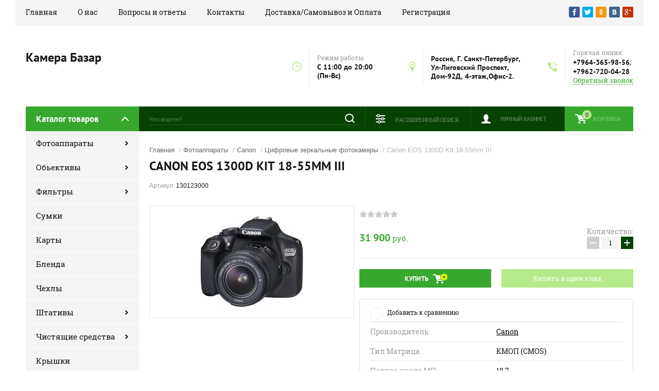

--- FILE ---
content_type: text/html; charset=utf-8
request_url: https://camerabazar.ru/glavnaya/product/canon-eos-1300d-kit-18-55mm-iii
body_size: 16413
content:

	<!doctype html><html lang="ru"><head><meta charset="utf-8"><meta name="robots" content="all"/><title>Canon EOS 1300D Kit 18-55mm III</title><meta name="description" content="Canon EOS 1300D Kit 18-55mm III"><meta name="keywords" content="Canon EOS 1300D Kit 18-55mm III"><meta name="SKYPE_TOOLBAR" content="SKYPE_TOOLBAR_PARSER_COMPATIBLE"><meta name="viewport" content="width=device-width, initial-scale=1.0, maximum-scale=1.0, user-scalable=no"><meta name="format-detection" content="telephone=no"><meta http-equiv="x-rim-auto-match" content="none"><link rel="stylesheet" href="/g/css/styles_articles_tpl.css"><script src="/g/libs/jquery/1.10.2/jquery.min.js"></script><meta name="yandex-verification" content="1b40981824c22e67" />
<meta name="yandex-verification" content="b87c79a274d59fc7" />
<meta name="yandex-verification" content="b87c79a274d59fc7" />
<meta name="google-site-verification" content="ZdXLqWqvrRaOorsE4LrG42OJyjxc1eDOZi-NB9pVat4" />

            <!-- 46b9544ffa2e5e73c3c971fe2ede35a5 -->
            <script src='/shared/s3/js/lang/ru.js'></script>
            <script src='/shared/s3/js/common.min.js'></script>
        <link rel='stylesheet' type='text/css' href='/shared/s3/css/calendar.css' /><link rel='stylesheet' type='text/css' href='/shared/highslide-4.1.13/highslide.min.css'/>
<script type='text/javascript' src='/shared/highslide-4.1.13/highslide-full.packed.js'></script>
<script type='text/javascript'>
hs.graphicsDir = '/shared/highslide-4.1.13/graphics/';
hs.outlineType = null;
hs.showCredits = false;
hs.lang={cssDirection:'ltr',loadingText:'Загрузка...',loadingTitle:'Кликните чтобы отменить',focusTitle:'Нажмите чтобы перенести вперёд',fullExpandTitle:'Увеличить',fullExpandText:'Полноэкранный',previousText:'Предыдущий',previousTitle:'Назад (стрелка влево)',nextText:'Далее',nextTitle:'Далее (стрелка вправо)',moveTitle:'Передвинуть',moveText:'Передвинуть',closeText:'Закрыть',closeTitle:'Закрыть (Esc)',resizeTitle:'Восстановить размер',playText:'Слайд-шоу',playTitle:'Слайд-шоу (пробел)',pauseText:'Пауза',pauseTitle:'Приостановить слайд-шоу (пробел)',number:'Изображение %1/%2',restoreTitle:'Нажмите чтобы посмотреть картинку, используйте мышь для перетаскивания. Используйте клавиши вперёд и назад'};</script>

<!--s3_require-->
<link rel="stylesheet" href="/g/basestyle/1.0.1/user/user.css" type="text/css"/>
<link rel="stylesheet" href="/g/basestyle/1.0.1/user/user.red.css" type="text/css"/>
<script type="text/javascript" src="/g/basestyle/1.0.1/user/user.js" async></script>
<!--/s3_require-->
			
		
		
		
			<link rel="stylesheet" type="text/css" href="/g/shop2v2/default/css/theme.less.css">		
			<script type="text/javascript" src="/g/printme.js"></script>
		<script type="text/javascript" src="/g/shop2v2/default/js/tpl.js"></script>
		<script type="text/javascript" src="/g/shop2v2/default/js/baron.min.js"></script>
		
			<script type="text/javascript" src="/g/shop2v2/default/js/shop2.2.js"></script>
		
	<script type="text/javascript">shop2.init({"productRefs": {"873699304":{"tip_matrica":{"7acbd3172fdaaf7a38c28b25fca1caee":["1253496304"]},"polnoe_cislo_mp":{"bf84de8a875eed02d24aecc120d23ee7":["1253496304"]}}},"apiHash": {"getPromoProducts":"fd64e45ef967ba694dee4ff4437bcfff","getSearchMatches":"a1866c89e7116f35fd4597b75f6b19be","getFolderCustomFields":"576d4078f9390a55dd3cafe9d6551746","getProductListItem":"a68dd8f0ad8c32932db9221107293fb2","cartAddItem":"ac2b072c480e7ebbb7ac025fe150b18d","cartRemoveItem":"c54a4011ccf3e54b2187f3add838083b","cartUpdate":"a00a24599f8da9424d20d1d11b94aeae","cartRemoveCoupon":"fed98f00e52f170e4ea2ca3985d1819f","cartAddCoupon":"b838b0fbeb1c5fde614fc824a27dde3f","deliveryCalc":"556789386395d4e27a6e1fc1a806254e","printOrder":"feb7f3cff6ab779ebf09be27e99e904f","cancelOrder":"a7545de4df30f32a8fb8014733592da5","cancelOrderNotify":"82f0bd396baef09117a141434b887a6b","repeatOrder":"dd4d3954e860648fc0ef976ea50de1b6","paymentMethods":"d4ff4aec4bcf03656ad38c5de94cf74e","compare":"146386e24e3b737a369a56102df2e834"},"hash": null,"verId": 2087478,"mode": "product","step": "","uri": "/glavnaya","IMAGES_DIR": "/d/","my": {"show_sections":true},"shop2_cart_order_payments": 1,"cf_margin_price_enabled": 0,"maps_yandex_key":"","maps_google_key":""});</script>			<link rel="stylesheet" href="/g/shop2v2/default/css/yandexpay/buy-one-click-yapay.scss.css">
		
											<script>
			const initYaPay = function() {
				shop2YaPay.init({
					merchantId: "12",
					pluginUrl: "//pay.yandex.ru/sdk/v1/pay.js",
					buttonSelector: ".ya-pay-button-default",
					widgetSelector: ".ya-pay-widget",
					totalAmount: "31900",
					apiUrl: "/-/x-api/v1/public/?method=order/payYandexPay&param[order_id]=0",
					buttonTheme: "Black", // тема кнопки: Black, White, WhiteOutlined
					widgetTheme: "Ultimate", // вариант виджета: Ultimate, Simple, BnplPreview, Info
					widgetVariant: "Light", // тема виджета: Light, Dark
					borderRadius: 8, // закругление
					padding: "Default", // padding: Default, None
					hideWidgetHeader: false, // спрятать шапку
					widgetSize: "Medium", // размер виджета: Small, Medium
					availablePaymentMethods: ["CARD", "SPLIT"], // варианты оплаты
					withOutline: false, // обводка
					widgetBackgroundType: "Default", // фон виджета: Default, Saturated, Transparent
				});
			}
			
			const scriptUrl = "/g/shop2v2/default/js/shop2-ya-pay.js?v=" + new Date().getTime();

		    const script = document.createElement('script');
		    script.src = scriptUrl;
		    script.onload = initYaPay;
		    script.async = true;
		    document.head.appendChild(script);
		</script>
			
<link rel="stylesheet" href="/t/v2618/images/theme12/theme.scss.css"><!--[if lt IE 10]><script src="/g/libs/ie9-svg-gradient/0.0.1/ie9-svg-gradient.min.js"></script><script src="/g/libs/jquery-placeholder/2.0.7/jquery.placeholder.min.js"></script><script src="/g/libs/jquery-textshadow/0.0.1/jquery.textshadow.min.js"></script><script src="/g/s3/misc/ie/0.0.1/ie.js"></script><![endif]--><!--[if lt IE 9]><script src="/g/libs/html5shiv/html5.js"></script><![endif]--><link rel="stylesheet" href="/t/v2618/images/css/site.addons.scss.css"></head><body><div class="site-background" style="background: url() center center no-repeat; background-size: cover;"></div><div class="overlay"></div><div class="site-wrapper"><header role="banner" class="site-header"><div class="header-top-panel"><div class="header-top-panel-inner"><div class="menu-ico"></div><nav class="menu-top-wrap"><div class="menu-close">Навигация</div><ul class="menu-top"><li class="opened active"><a href="/" >Главная</a></li><li><a href="/o-nas" >О нас</a></li><li><a href="/voprosy-i-otvety" >Вопросы и ответы</a></li><li><a href="/kontakty" >Контакты</a></li><li><a href="/dostavka" >Доставка/Самовывоз и Оплата</a></li><li><a href="/registraciya" >Регистрация</a></li></ul></nav><div class="soc-ico-wrap"><a href="http://facebook.com/" target="blank"><img src="/d/soc_ico.png" alt="Facebook" /></a><a href="https://twitter.com/" target="blank"><img src="/d/soc_ico-02.png" alt="Twitter" /></a><a href="http://www.odnoklassniki.ru/" target="blank"><img src="/d/soc_ico-03.png" alt="Odnoklassniki" /></a><a href="http://vkontakte.ru/" target="blank"><img src="/d/soc_ico-04.png" alt="Vkontakte" /></a><a href="https://plus.google.com/" target="blank"><img src="/d/soc_ico-05.png" alt="Google+" /></a></div></div></div><div class="header-bottom-block"><div class="site-name-wrap"><div class="name-besc-wrapp"><a class="comapany-name" href="http://camerabazar.ru"  title="На главную страницу">Камера Базар</a><div class="site-descriptor site-name-desc"></div></div></div><div class="contacts-top-wrapper"><div class="work-top"><div class="work-title">Режим работы:</div><div class="work-body work">C 11:00 до 20:00   (Пн-Вс)</div></div><div class="addres-top"><div class="addres-title"></div><div class="addres-body">Россия, Г. Санкт-Петербург, Ул-Лиговский Проспект, Дом-92Д, 4-этаж,Офис-2.</div></div><div class="site-phones"><div class="phones-title">Горячая линия:</div><div class="phone-block"><div class="number"><a href="tel:+7964-365-98-56">+7964-365-98-56</a>;  </div><div class="number"><a href="tel:+7962-720-04-28">+7962-720-04-28</a>  </div></div><a href="/obratnyy-zvonok" class="link-top">Обратный звонок</a></div></div></div><div class="header-bottom-panel"><div class="folders-title">Каталог товаров</div><div class="search-wrapper"><div class="search-close">Поиск</div><form class="search-form" action="/search" method="get"><input type="text" class="search-text" name="search" onblur="this.value=this.value==''?'Что ищете?':this.value" onfocus="this.value=this.value=='Что ищете?'?'':this.value;" value="Что ищете?" /><input class="search-button" type="submit" value="" /><re-captcha data-captcha="recaptcha"
     data-name="captcha"
     data-sitekey="6LcYvrMcAAAAAKyGWWuW4bP1De41Cn7t3mIjHyNN"
     data-lang="ru"
     data-rsize="invisible"
     data-type="image"
     data-theme="light"></re-captcha></form></div><a href="/glavnaya/cart" class="cart-top-wrap"><div id="shop2-cart-preview">
	Корзина
	<div class="cart-total">0</div>	
</div><!-- Cart Preview --></a><div class="shop2-block login-form">
	<div class="block-title">
		<strong>Личный кабинет</strong>
		<span>&nbsp;</span>
	</div>
	<div class="block-body">
		<div class="close-login">Личный кабинет</div>
					<form method="post" action="/registraciya">
				<input type="hidden" name="mode" value="login" />
				<div class="row">
					<label class="field text">
						<input type="text" name="login" id="login" tabindex="1" value="" />
						<span class="login-title" for="login">Логин:</span>
					</label>
				</div>
				<div class="row">
					<button type="submit" class="signin-btn" tabindex="3">Войти</button>
					<label class="field password">
						<input type="password" name="password" id="password" tabindex="2" value="" />
						<span class="password-title" for="password">Пароль:</span>
					</label>
				</div>
			<re-captcha data-captcha="recaptcha"
     data-name="captcha"
     data-sitekey="6LcYvrMcAAAAAKyGWWuW4bP1De41Cn7t3mIjHyNN"
     data-lang="ru"
     data-rsize="invisible"
     data-type="image"
     data-theme="light"></re-captcha></form>
			<div class="clear-container"></div>
			<p>
				<a href="/registraciya/register" class="register">Регистрация</a>
				<a href="/registraciya/forgot_password">Забыли пароль?</a>
			</p>
			</div>
</div>	
	
<div class="shop2-block search-form">
	<div class="block-title">
		<strong>Расширенный поиск</strong>
		<span>&nbsp;</span>
	</div>
	<div class="block-body">
		<form action="/glavnaya/search" enctype="multipart/form-data">
			<input type="hidden" name="sort_by" value=""/>
			
							<div class="row range_slider_wrapper">
					<div class="input_range_slider"></div>
					<label><span>от</span>&nbsp;<input name="s[price][min]" type="text" size="5" class="small low" value="0" /></label>
					&nbsp;
					<label><span>до</span>&nbsp;<input name="s[price][max]" type="text" size="5" class="small hight" value="250000" /></label>
				</div>
			
							<div class="row">
					<label class="row-title" for="shop2-name">Название:</label>
					<input type="text" name="s[name]" size="20" id="shop2-name" value="" />
				</div>
			
							<div class="row">
					<label class="row-title" for="shop2-article">Артикул:</label>
					<input type="text" name="s[article]" id="shop2-article" value="" />
				</div>
			
							<div class="row">
					<label class="row-title" for="shop2-text">Текст:</label>
					<input type="text" name="search_text" size="20" id="shop2-text"  value="" />
				</div>
			
			
							<div class="row">
					<div class="row-title">Выберите категорию:</div>
					<select name="s[folder_id]" id="s[folder_id]">
						<option value="">Все</option>
																																		<option value="131612061" >
									 Фотоаппараты
								</option>
																												<option value="131614261" >
									&raquo; Canon
								</option>
																												<option value="63418251" >
									&raquo;&raquo; Цифровые зеркальные фотокамеры
								</option>
																												<option value="67090051" >
									&raquo;&raquo; Беззеркальный
								</option>
																												<option value="47535051" >
									&raquo; Nikon
								</option>
																												<option value="131612261" >
									 Обьективы
								</option>
																												<option value="146899061" >
									&raquo; Canon
								</option>
																												<option value="146899461" >
									&raquo; Sony
								</option>
																												<option value="146899861" >
									&raquo; Sigma
								</option>
																												<option value="47563051" >
									&raquo; Nikon
								</option>
																												<option value="131612461" >
									 Фильтры
								</option>
																												<option value="131614861" >
									&raquo; Canon
								</option>
																												<option value="131615261" >
									&raquo; Marumi
								</option>
																												<option value="131612661" >
									 Сумки
								</option>
																												<option value="131612861" >
									 Карты
								</option>
																												<option value="131613061" >
									 Бленда
								</option>
																												<option value="131613261" >
									 Чехлы
								</option>
																												<option value="131613461" >
									 Штативы
								</option>
																												<option value="131615461" >
									&raquo; Benro
								</option>
																												<option value="131615661" >
									&raquo; Velbon
								</option>
																												<option value="131613661" >
									 Чистящие средства
								</option>
																												<option value="131615861" >
									&raquo; Карандаш
								</option>
																												<option value="131616061" >
									&raquo; Груши для чистки
								</option>
																												<option value="131616261" >
									&raquo; Жидкости для чистки оптики
								</option>
																												<option value="131613861" >
									 Крышки
								</option>
																												<option value="131614061" >
									 Аксессуары
								</option>
																												<option value="54108504" >
									&raquo; Аккумулятор Canon
								</option>
																												<option value="54131104" >
									&raquo; Аккумулятор Nikon
								</option>
																												<option value="434366061" >
									 Вспышки
								</option>
																		</select>
				</div>

				<div id="shop2_search_custom_fields"></div>
			
						<div id="shop2_search_global_fields">
				
																																		</div>
						
							<div class="row">
					<div class="row-title">Производитель:</div>
					<select name="s[vendor_id]">
						<option value="">Все</option>          
													<option value="50216661" >AmPro</option>
													<option value="50216861" >Autolux</option>
													<option value="121825061" >Benro</option>
													<option value="50217061" >BMW</option>
													<option value="50217261" >BTI</option>
													<option value="51119861" >Canon</option>
													<option value="50217461" >Castrol</option>
													<option value="51125461" >copymachine</option>
													<option value="50217661" >DEPO</option>
													<option value="121824861" >Dicom</option>
													<option value="50217861" >Digma</option>
													<option value="121824261" >Duracel</option>
													<option value="50218061" >Falcon Eye</option>
													<option value="50218261" >Glanz</option>
													<option value="121824661" >GreenBean</option>
													<option value="50218461" >GT OIL Turbo</option>
													<option value="50218661" >Hi-Gear</option>
													<option value="121823661" >Hp</option>
													<option value="50218861" >IVUE</option>
													<option value="121823461" >Lenovo</option>
													<option value="50219061" >Lexand</option>
													<option value="50219261" >LG</option>
													<option value="50219461" >Liqui Moly</option>
													<option value="121825661" >Marumi</option>
													<option value="112055661" >Miele</option>
													<option value="50219661" >Mobil</option>
													<option value="50219861" >Motul</option>
													<option value="50220061" >Mystery</option>
													<option value="54723261" >nikon</option>
													<option value="50220261" >Orient</option>
													<option value="50220461" >Overhaul</option>
													<option value="50220661" >PanDECT</option>
													<option value="50220861" >Pandora</option>
													<option value="82688261" >Philips</option>
													<option value="50221061" >Ravenol</option>
													<option value="50221261" >Samsung</option>
													<option value="121825461" >SanDisk</option>
													<option value="50221461" >Seintex</option>
													<option value="50221661" >Sho-Me</option>
													<option value="56458261" >Sigma</option>
													<option value="50221861" >Sony</option>
													<option value="50222061" >StepUp</option>
													<option value="50222261" >Stinger</option>
													<option value="50222461" >Supra</option>
													<option value="50222661" >SVS</option>
													<option value="56458461" >Tamron</option>
													<option value="121824061" >Transcend</option>
													<option value="50222861" >UNIPRO</option>
													<option value="12133651" >VANGUARD Havana</option>
													<option value="121825261" >Velbon</option>
													<option value="121824461" >Xiaomi</option>
													<option value="50223061" >Бибип</option>
													<option value="50223261" >Каркам</option>
													<option value="50223461" >Норпласт</option>
											</select>
				</div>
			
							<div class="row">
					<div class="row-title">Новинка:</div>
					<select name="s[new]">
						<option value="">Все</option>
						<option value="1">да</option>
						<option value="0">нет</option>
					</select>
				</div>
			
							<div class="row">
					<div class="row-title">Спецпредложение:</div>
					<select name="s[special]">
						<option value="">Все</option>
						<option value="1">да</option>
						<option value="0">нет</option>
					</select>
				</div>
			
							<div class="row">
					<div class="row-title">Результатов на странице:</div>
					<select name="s[products_per_page]">
																										<option value="5">5</option>
																				<option value="20">20</option>
																				<option value="35">35</option>
																				<option value="50">50</option>
																				<option value="65">65</option>
																				<option value="80">80</option>
																				<option value="95">95</option>
											</select>
				</div>
			
			<div class="clear-container"></div>
			<div class="row">
				<button type="submit" class="search-btn">Найти</button>
			</div>
		<re-captcha data-captcha="recaptcha"
     data-name="captcha"
     data-sitekey="6LcYvrMcAAAAAKyGWWuW4bP1De41Cn7t3mIjHyNN"
     data-lang="ru"
     data-rsize="invisible"
     data-type="image"
     data-theme="light"></re-captcha></form>
		<div class="clear-container"></div>
	</div>
</div><!-- Search Form --></div></header> <!-- .site-header --><div class="site-container"><aside role="complementary" class="site-sidebar left"><div class="folders-shared-wrapper"><div class="folders-shared-title">Каталог товаров</div><ul class="folders-shared"><li class="has-child opened"><a href="/magazin/folder/fotoapparaty" >Фотоаппараты</a><ul class="level-2"><li class="has-child opened"><a href="/magazin/folder/4-kh-kanalnyye" >Canon</a><ul class="level-3"><li class="opened active"><a href="/glavnaya/folder/cifrovye-zerkalnye-fotokamery" >Цифровые зеркальные фотокамеры</a></li><li><a href="/glavnaya/folder/bezzerkalnyj" >Беззеркальный</a></li></ul></li><li><a href="/glavnaya/folder/nikon" >Nikon</a></li></ul></li><li class="has-child"><a href="/magazin/folder/obyektivy" >Обьективы</a><ul class="level-2"><li><a href="/glavnaya/folder/canon" >Canon</a></li><li><a href="/glavnaya/folder/sony" >Sony</a></li><li><a href="/glavnaya/folder/sigma" >Sigma</a></li><li><a href="/glavnaya/folder/nikon-1" >Nikon</a></li></ul></li><li class="has-child"><a href="/magazin/folder/filtry" >Фильтры</a><ul class="level-2"><li><a href="/magazin/folder/lexand" >Canon</a></li><li><a href="/magazin/folder/digma" >Marumi</a></li></ul></li><li><a href="/magazin/folder/sumki" >Сумки</a></li><li><a href="/magazin/folder/katry" >Карты</a></li><li><a href="/magazin/folder/blenda" >Бленда</a></li><li><a href="/magazin/folder/chekhly" >Чехлы</a></li><li class="has-child"><a href="/magazin/folder/shtativy" >Штативы</a><ul class="level-2"><li><a href="/magazin/folder/okhlazhdayushchaya-zhidkost" >Benro</a></li><li><a href="/magazin/folder/nezamerzayushchaya-zhidkost-dlya-stekol" >Velbon</a></li></ul></li><li class="has-child"><a href="/magazin/folder/chistyashchiye-sredstva" >Чистящие средства</a><ul class="level-2"><li><a href="/magazin/folder/motornyye-masla" >Карандаш</a></li><li><a href="/magazin/folder/transmissionnyye-masla" >Груши для чистки</a></li><li><a href="/magazin/folder/smazki" >Жидкости для чистки оптики</a></li></ul></li><li><a href="/magazin/folder/kryshki" >Крышки</a></li><li class="has-child"><a href="/magazin/folder/aksessuary" >Аксессуары</a><ul class="level-2"><li><a href="/glavnaya/folder/akkumulyator-canon" >Аккумулятор Canon</a></li><li><a href="/glavnaya/folder/akkumulyator-nikon" >Аккумулятор Nikon</a></li></ul></li><li><a href="/glavnaya/folder/vspyshki" >Вспышки</a></li></ul></div><div class="clear-both"></div><div class="edit-block-wrap clear-self"><div class="edit-block-name">Товары со скидкой</div><div class="edit-block-item"><div class="edit-block-pic"><img src="/d/650d.jpg" alt="Товары со скидкой" alt=""></div><div class="edit-block-desc"><div class="edit-block-title"><a href="http://camerabazar.ru/glavnaya/product/canon-eos-650d-kit-18-55mm-is-ii">Canon EOS 650D Kit 18-55mm IS II</a></div><div class="edit-block-price-old"><strong>50000<span> руб</span></strong></div><div class="edit-block-price">40000<span> руб</span></div></div></div></div><div class="informers"></div></aside><main role="main" class="site-main"><div class="site-main__inner">
<div class="site-path" data-url="/"><a href="/">Главная</a> / <a href="/magazin/folder/fotoapparaty">Фотоаппараты</a> / <a href="/magazin/folder/4-kh-kanalnyye">Canon</a> / <a href="/glavnaya/folder/cifrovye-zerkalnye-fotokamery">Цифровые зеркальные фотокамеры</a> / Canon EOS 1300D Kit 18-55mm III</div><h1>Canon EOS 1300D Kit 18-55mm III</h1>
					
<script src="/g/s3/misc/eventable/0.0.1/s3.eventable.js" charset="utf-8"></script>
<script src="/g/s3/misc/math/0.0.1/s3.math.js" charset="utf-8"></script>
<script src="/t/v2618/images/js/menu.js" charset="utf-8"></script>
<script src="/t/v2618/images/js/one.line.menu.js" charset="utf-8"></script>
<script src="/t/v2618/images/js/plugins.js" charset="utf-8"></script>
<!-- <script src="/t/v2618/images/js/form_minimal.js" charset="utf-8"></script> -->
<script src="/t/v2618/images/js/timer.js" charset="utf-8"></script>
<script src="/t/v2618/images/js/nouislider.min.js" charset="utf-8"></script>
<!--<script src="/t/v2618/images/js/form_minimal.js" charset="utf-8"></script>-->
<script src="/g/s3/misc/form/1.2.0/s3.form.js" charset="utf-8"></script>
<script src="/t/v2618/images/js/sly-slider.js" charset="utf-8"></script>
<script src="/g/templates/shop2/2.58.2/js/main.js" charset="utf-8"></script>

	<div class="shop2-cookies-disabled shop2-warning hide"></div>
	
	
	 
		
							
			
							
			
							
			
		
					

	
	
					
	
	
					<div class="shop2-product-article"><span>Артикул:</span> 130123000</div>
	
		<div class="product-wrapper card_page">
		<form method="post"	action="/glavnaya?mode=cart&amp;action=add" accept-charset="utf-8" class="shop2-product">
			<div class="product-wrapper_in">
			<input type="hidden" name="kind_id" value="1253496304"/>
			<input type="hidden" name="product_id" value="873699304"/>
			<input type="hidden" name="meta" value='{&quot;tip_matrica&quot;:&quot;\u041a\u041c\u041e\u041f (CMOS)&quot;,&quot;polnoe_cislo_mp&quot;:&quot;18.7&quot;}'/>
			<div class="side-l-r-wrapper">
				<div class="product-side-l">
					<div class="product-side-l-in">
						
												
							<div class="product-image-wrap no-thumbnails">
								<div class="product-image">
									<div class="product-label">	
									    																			</div>
																		<a href="/d/1300d_kit_18-55mm_iii.jpg">
										<img src="/thumb/2/PB8q2mIjukh-bALsVtoFQw/200r190/d/1300d_kit_18-55mm_iii.jpg" alt="Canon EOS 1300D Kit 18-55mm III" title="Canon EOS 1300D Kit 18-55mm III" />
									</a>
									<div class="verticalMiddle"></div>
																	</div>
																							</div>
		
								
						
												
	
					</div>					
				</div>
				<div class="product-side-r">
								    	<div class="flags_wrap">
			    					    					    	</div>
			    							
	
	<div class="tpl-rating-block">Рейтинг:<div class="tpl-stars"><div class="tpl-rating" style="width: 0%;"></div></div>(0 голосов)</div>

												<div class="form-add">
							<div class="price-amount-wrapper">
								<div class="product-price">
										
										<div class="price-current">
		<strong>31&nbsp;900</strong> 
		руб.			</div>
								</div>
									<div class="product-amount">
					<div class="amount-title">Количество:</div>
							<div class="shop2-product-amount">
				<button type="button" class="amount-minus">&#8722;</button><input type="text" name="amount" data-min="1" data-multiplicity="0" maxlength="4" value="1" /><button type="button" class="amount-plus">&#43;</button>
			</div>
						</div>
							</div>
							<div class="buy-wrapper">
								
			<button class="shop2-product-btn type-3 buy" type="submit">
			<span>Купить</span>
		</button>
	

<input type="hidden" value="Canon EOS 1300D Kit 18-55mm III" name="product_name" />
<input type="hidden" value="https://camerabazar.ru/glavnaya/product/canon-eos-1300d-kit-18-55mm-iii" name="product_link" />																	<div class="space"></div>
																									<a href="#" class="buy-one-click">
										<span>Купить в один клик</span>
										<input type="hidden" value="Canon EOS 1300D Kit 18-55mm III" name="product_name" class="product_name"/>
										<input type="hidden" value="https://camerabazar.ru/glavnaya/product/canon-eos-1300d-kit-18-55mm-iii" name="product_link" class="product_link"/>									
									</a>
															</div>
							
							 

							<div class="ya-pay-widget"></div>
							
														
						</div>
						
						
																	<div class="product-details">
							

 	
			<div class="product-compare">
			<label>
				<input type="checkbox" value="1253496304"/>
				Добавить к сравнению
			</label>
		</div>
		
	
		
			<ul class="shop2-product-options"><li class="even vendor"><div class="option-title">Производитель:</div><div class="option-body"><a href="/glavnaya/vendor/canon">Canon</a></div></li><li class="odd"><div class="option-title">Тип Матрица:</div><div class="option-body">КМОП (CMOS)</div></li><li class="even"><div class="option-title">Полное число МП:</div><div class="option-body">18.7</div></li></ul>
	
														<div class="shop2-clear-container"></div>
						</div>
										</div>
			</div>	
			<div class="shop2-clear-container"></div>
						
			</div>
		<re-captcha data-captcha="recaptcha"
     data-name="captcha"
     data-sitekey="6LcYvrMcAAAAAKyGWWuW4bP1De41Cn7t3mIjHyNN"
     data-lang="ru"
     data-rsize="invisible"
     data-type="image"
     data-theme="light"></re-captcha></form><!-- Product -->
		<div class="item-desc-folders-wrapper">
				



	<div class="shop2-product-data" id="product_tabs">
					<ul class="shop2-product-tabs clear-self">
				<li class="active-tab"><a href="#shop2-tabs-1">Параметры</a></li><li ><a href="#shop2-tabs-2">Описание</a></li><li><a href="#shop2-tabs-4">Отзывы</a></li>
			</ul>

						<div class="shop2-product-desc">
				
								<div class="desc-area active-area" id="shop2-tabs-1">
					<table class="shop2-product-params"><tr class="odd"><th>Тип Матрица</th><td>КМОП (CMOS)</td></tr><tr class="even"><th>Полное число МП</th><td>18.7</td></tr></table>
					<div class="shop2-clear-container"></div>
				</div>
				
								<div class="desc-area product_body " id="shop2-tabs-2">
					<h2 id="kamera">Камера</h2>

<dl data-tid="2fa5f74b" id="tip kamery">
	<dt>
	<p>Тип камеры</p>
	</dt>
	<dd>зеркальная</dd>
</dl>

<h2 id="obektiv">Объектив</h2>

<dl data-tid="2fa5f74b" id="podderzhka smennykh obektivov">
	<dt>
	<p>Поддержка сменных объективов</p>
	</dt>
	<dd>байонет Canon EF/EF-S</dd>
</dl>

<dl data-tid="2fa5f74b" id="obektiv v komplekte">
	<dt>
	<p>Объектив в комплекте</p>
	</dt>
	<dd>есть</dd>
</dl>

<h2 id="matritsa">Матрица</h2>

<dl data-tid="2fa5f74b" id="obshchee chislo pikselei">
	<dt>
	<p>Общее число пикселей</p>
	</dt>
	<dd>18.7 млн</dd>
</dl>

<dl data-tid="2fa5f74b" id="chislo effektivnykh pikselei">
	<dt>
	<p>Число эффективных пикселей</p>
	</dt>
	<dd>18 млн</dd>
</dl>

<dl data-tid="2fa5f74b" id="razmer">
	<dt>
	<p>Размер</p>
	</dt>
	<dd>APS-C (22.3 х 14.9 мм)</dd>
</dl>

<dl data-tid="2fa5f74b" id="krop-faktor">
	<dt>
	<p>Кроп-фактор</p>
	</dt>
	<dd>1.6</dd>
</dl>

<dl data-tid="2fa5f74b" id="maksimalnoe razreshenie">
	<dt>
	<p>Максимальное разрешение</p>
	</dt>
	<dd>5184 x 3456</dd>
</dl>

<dl data-tid="2fa5f74b" id="tip matritsy">
	<dt>
	<p>Тип матрицы</p>
	</dt>
	<dd>CMOS</dd>
</dl>

<dl data-tid="2fa5f74b" id="glubina tsveta">
	<dt>
	<p>Глубина цвета</p>
	</dt>
	<dd>42 бит</dd>
</dl>

<dl data-tid="2fa5f74b" id="chuvstvitelnost">
	<dt>
	<p>Чувствительность</p>
	</dt>
	<dd>100 - 3200 ISO, Auto ISO</dd>
</dl>

<dl data-tid="2fa5f74b" id="rasshirennye rezhimy iso">
	<dt>
	<p>Расширенные режимы ISO</p>
	</dt>
	<dd>ISO6400, ISO12800, ISO100</dd>
</dl>

<h2 id="funktsionalnye vozmozhnosti">Функциональные возможности</h2>

<dl data-tid="2fa5f74b" id="balans belogo">
	<dt>
	<p>Баланс белого</p>
	</dt>
	<dd>автоматический, ручная установка, из списка, брекетинг</dd>
</dl>

<dl data-tid="2fa5f74b" id="vspyshka">
	<dt>
	<p>Вспышка</p>
	</dt>
	<dd>встроенная, до 9.20 м, подавление эффекта красных глаз, башмак, брекетинг, E-TTL II</dd>
</dl>

<dl data-tid="2fa5f74b" id="stabilizator izobrazheniia (fotosemka)">
	<dt>
	<p>Стабилизатор изображения (фотосъемка)</p>
	</dt>
	<dd>отсутствует</dd>
</dl>

<h2 id="rezhimy semki">Режимы съемки</h2>

<dl data-tid="2fa5f74b" id="skorost semki">
	<dt>
	<p>Скорость съемки</p>
	</dt>
	<dd>3 кадр./сек</dd>
</dl>

<dl data-tid="2fa5f74b" id="maksimalnaia seriia snimkov ">
	<dt>
	<p>Максимальная серия снимков</p>
	</dt>
	<dd>6 для RAW</dd>
</dl>

<dl data-tid="2fa5f74b" id="taimer">
	<dt>
	<p>Таймер</p>
	</dt>
	<dd>есть</dd>
</dl>

<dl data-tid="2fa5f74b" id="vremia raboty taimera">
	<dt>
	<p>Время работы таймера</p>
	</dt>
	<dd>2, 10 c</dd>
</dl>

<dl data-tid="2fa5f74b" id="format kadra (fotosemka)">
	<dt>
	<p>Формат кадра (фотосъемка)</p>
	</dt>
	<dd>4:3, 3:2, 1:1, 16:9</dd>
</dl>

<h2 id="vidoiskatel i zhk-ekran">Видоискатель и ЖК-экран</h2>

<dl data-tid="2fa5f74b" id="vidoiskatel">
	<dt>
	<p>Видоискатель</p>
	</dt>
	<dd>зеркальный (TTL)</dd>
</dl>

<dl data-tid="2fa5f74b" id="ispolzovanie ekrana v kachestve vidoiskatelia">
	<dt>
	<p>Использование экрана в качестве видоискателя</p>
	</dt>
	<dd>есть</dd>
</dl>

<dl data-tid="2fa5f74b" id="pole zreniia vidoiskatelia">
	<dt>
	<p>Поле зрения видоискателя</p>
	</dt>
	<dd>95%</dd>
</dl>

<dl data-tid="2fa5f74b" id="zhk-ekran">
	<dt>
	<p>ЖК-экран</p>
	</dt>
	<dd>920000 точек, 3 дюйма</dd>
</dl>

<h2 id="ekspozitsiia">Экспозиция</h2>

<dl data-tid="2fa5f74b" id="vyderzhka x-sync">
	<dt>
	<p>Выдержка X-Sync</p>
	</dt>
	<dd>1/100 c</dd>
</dl>

<dl data-tid="2fa5f74b" id="ruchnaia nastroika vyderzhki i diafragmy">
	<dt>
	<p>Ручная настройка выдержки и диафрагмы</p>
	</dt>
	<dd>есть</dd>
</dl>

<dl data-tid="2fa5f74b" id="avtomaticheskaia obrabotka ekspozitsii">
	<dt>
	<p>Автоматическая обработка экспозиции</p>
	</dt>
	<dd>с приоритетом затвора, с приоритетом диафрагмы</dd>
</dl>

<dl data-tid="2fa5f74b" id="ekspokorrektsiia ">
	<dt>
	<p>Экспокоррекция</p>
	</dt>
	<dd>+/- 5 EV с шагом 1/3 ступени</dd>
</dl>

<dl data-tid="2fa5f74b" id="zamer ekspozitsii">
	<dt>
	<p>Замер экспозиции</p>
	</dt>
	<dd>мультизонный, центровзвешенный, точечный</dd>
</dl>

<dl data-tid="2fa5f74b" id="breketing ekspozitsii">
	<dt>
	<p>Брекетинг экспозиции</p>
	</dt>
	<dd>есть</dd>
</dl>

<h2 id="fokusirovka">Фокусировка</h2>

<dl data-tid="2fa5f74b" id="tip avtofokusa">
	<dt>
	<p>Тип автофокуса</p>
	</dt>
	<dd>контрастный</dd>
</dl>

<dl data-tid="2fa5f74b" id="kolichestvo tochek fokusirovki">
	<dt>
	<p>Количество точек фокусировки</p>
	</dt>
	<dd>9 крестовых</dd>
</dl>

<dl data-tid="2fa5f74b" id="podsvetka avtofokusa">
	<dt>
	<p>Подсветка автофокуса</p>
	</dt>
	<dd>есть</dd>
</dl>

<dl data-tid="2fa5f74b" id="ruchnaia fokusirovka">
	<dt>
	<p>Ручная фокусировка</p>
	</dt>
	<dd>есть</dd>
</dl>

<h2 id="pamiat i interfeisy">Память и интерфейсы</h2>

<dl data-tid="2fa5f74b" id="tip kart pamiati">
	<dt>
	<p>Тип карт памяти</p>
	</dt>
	<dd>SDHC, SD, SDXC</dd>
</dl>

<dl data-tid="2fa5f74b" id="formaty izobrazheniia">
	<dt>
	<p>Форматы изображения</p>
	</dt>
	<dd>JPEG (2 уровня сжат.), RAW</dd>
</dl>

<dl data-tid="2fa5f74b" id="rezhim zapisi raw+jpeg">
	<dt>
	<p>Режим записи RAW+JPEG</p>
	</dt>
	<dd>есть</dd>
</dl>

<dl data-tid="2fa5f74b" id="interfeisy">
	<dt>
	<p>Интерфейсы</p>
	</dt>
	<dd>Wi-Fi, видео, USB, аудио, HDMI, NFC, разъем для пульта ДУ</dd>
</dl>

<dl data-tid="2fa5f74b" id="tip usb">
	<dt>
	<p>Тип USB</p>
	</dt>
	<dd>2.0</dd>
</dl>

<h2 id="pitanie">Питание</h2>

<dl data-tid="2fa5f74b" id="format akkumuliatorov">
	<dt>
	<p>Формат аккумуляторов</p>
	</dt>
	<dd>свой собственный</dd>
</dl>

<dl data-tid="2fa5f74b" id="kolichestvo akkumuliatorov">
	<dt>
	<p>Количество аккумуляторов</p>
	</dt>
	<dd>1</dd>
</dl>

<dl data-tid="2fa5f74b" id="emkost akkumuliatora">
	<dt>
	<p>Емкость аккумулятора</p>
	</dt>
	<dd>500 фотографий</dd>
</dl>

<h2 id="zapis video i zvuka">Запись видео и звука</h2>

<dl data-tid="2fa5f74b" id="zapis video">
	<dt>
	<p>Запись видео</p>
	</dt>
	<dd>есть</dd>
</dl>

<dl data-tid="2fa5f74b" id="format zapisi video">
	<dt>
	<p>Формат записи видео</p>
	</dt>
	<dd>MOV</dd>
</dl>

<dl data-tid="2fa5f74b" id="videokodeki">
	<dt>
	<p>Видеокодеки</p>
	</dt>
	<dd>MPEG4</dd>
</dl>

<dl data-tid="2fa5f74b" id="maksimalnoe razreshenie rolikov">
	<dt>
	<p>Максимальное разрешение роликов</p>
	</dt>
	<dd>1920x1080</dd>
</dl>

<dl data-tid="2fa5f74b" id="maksimalnaia chastota kadrov videorolika">
	<dt>
	<p>Максимальная частота кадров видеоролика</p>
	</dt>
	<dd>60 кадров/с</dd>
</dl>

<dl data-tid="2fa5f74b" id="maksimalnaia chastota kadrov pri semke hd-video">
	<dt>
	<p>Максимальная частота кадров при съемке HD-видео</p>
	</dt>
	<dd>50/60 кадров/с при разрешении 1280x720, 25/30 кадров/с при разрешении 1920x1080</dd>
</dl>

<dl data-tid="2fa5f74b" id="vremia zapisi video">
	<dt>
	<p>Время записи видео</p>
	</dt>
	<dd>размер видеофайла 4 Гб или 29 минут</dd>
</dl>

<dl data-tid="2fa5f74b" id="zapis zvuka">
	<dt>
	<p>Запись звука</p>
	</dt>
	<dd>есть</dd>
</dl>

<h2 id="drugie funktsii i osobennosti">Другие функции и особенности</h2>

<dl data-tid="2fa5f74b" id="material korpusa">
	<dt>
	<p>Материал корпуса</p>
	</dt>
	<dd>пластик</dd>
</dl>

<dl data-tid="2fa5f74b" id="dopolnitelnye vozmozhnosti">
	<dt>
	<p>Дополнительные возможности</p>
	</dt>
	<dd>крепление для штатива, дистанционное управление, датчик ориентации, управление с компьютера</dd>
</dl>

<h2 id="razmery i ves">Размеры и вес</h2>

<dl data-tid="2fa5f74b" id="razmer">
	<dt>
	<p>Размер</p>
	</dt>
	<dd>130x101x78 мм, без объектива</dd>
</dl>

<dl data-tid="2fa5f74b" id="ves">
	<dt>
	<p>Вес</p>
	</dt>
	<dd>485 г, с элементами питания</dd>
</dl>
					<div class="shop2-clear-container"></div>
				</div>
								
																<div class="desc-area " id="shop2-tabs-4">
					<div class="comments">
	
	
	
			    
		
			<div class="tpl-block-header">Оставьте отзыв</div>

			<div class="tpl-info">
				Заполните обязательные поля <span class="tpl-required">*</span>.
			</div>

			<form action="" method="post" class="tpl-form comments-form">
															<input type="hidden" name="comment_id" value="" />
														 

						<div class="tpl-field">
							<label class="tpl-title" for="d[1]">
								Имя:
																	<span class="tpl-required">*</span>
																							</label>
							
							<div class="tpl-value">
																	<input type="text" size="40" name="author_name" maxlength="" value ="" />
															</div>

							
						</div>
														 

						<div class="tpl-field">
							<label class="tpl-title" for="d[1]">
								E-mail:
																							</label>
							
							<div class="tpl-value">
																	<input type="text" size="40" name="author" maxlength="" value ="" />
															</div>

							
						</div>
														 

						<div class="tpl-field">
							<label class="tpl-title" for="d[1]">
								Комментарий:
																	<span class="tpl-required">*</span>
																							</label>
							
							<div class="tpl-value">
																	<textarea cols="55" rows="10" name="text"></textarea>
															</div>

							
						</div>
														 

						<div class="tpl-field">
							<label class="tpl-title" for="d[1]">
								Оценка:
																							</label>
							
							<div class="tpl-value">
																	
																			<div class="tpl-stars">
											<span>1</span>
											<span>2</span>
											<span>3</span>
											<span>4</span>
											<span>5</span>
											<input name="rating" type="hidden" value="0" />
										</div>
									
															</div>

							
						</div>
									
				<div class="tpl-field">
					<input type="submit" class="tpl-button tpl-button-big" value="Отправить" />
				</div>

			<re-captcha data-captcha="recaptcha"
     data-name="captcha"
     data-sitekey="6LcYvrMcAAAAAKyGWWuW4bP1De41Cn7t3mIjHyNN"
     data-lang="ru"
     data-rsize="invisible"
     data-type="image"
     data-theme="light"></re-captcha></form>
		
	</div>
	
					<div class="shop2-clear-container"></div>			
				</div>
 												
				
			</div><!-- Product Desc -->
		
				<div class="shop2-clear-container"></div>
	</div>
			
        
            <h4 class="shop2-product-folders-header">Находится в разделах</h4>
        <div class="shop2-product-folders"><a href="/glavnaya/folder/cifrovye-zerkalnye-fotokamery">Цифровые зеркальные фотокамеры<span></span></a></div>
    
		</div>
		<div class="collections-wrap">
			<div class="collections-wrap-in">
					
			</div>
		</div>	
	</div>
<div class="clear-float"></div>		<p><a href="javascript:shop2.back()" class="shop2-btn shop2-btn-back">Назад</a></p>

	


	
	<div class="action-block-wrapper" style="background: url(/d/650d.jpg) center center no-repeat; background-size: cover;"><div class="action-block-text"><div class="action-block-title"><span>Скидки 20%</span> на фотоаппарат Canon EOS 650D Kit 18-55mm is ii</div><div class="action-block-body"><p>Не упусти свой шанс!</p></div></div><div class="countdown-wrapper"><div class="countdown-title">До конца акции Осталось:</div><div class="countdown">28.11.2020 00:00</div></div></div><div class="clear-float"></div></div><div class="clear-float"></div></main> <!-- .site-main --><div class="clear-float"></div></div><footer role="contentinfo" class="site-footer"><div class="site-footer-in clear-self"><nav class="menu-footer-wrap"><ul class="menu-footer"><li class="opened active"><a href="/" >Главная</a></li><li><a href="/o-nas" >О нас</a></li><li><a href="/voprosy-i-otvety" >Вопросы и ответы</a></li><li><a href="/kontakty" >Контакты</a></li><li><a href="/dostavka" >Доставка/Самовывоз и Оплата</a></li><li><a href="/registraciya" >Регистрация</a></li></ul></nav><div class="contacts-top-wrapper"><div class="site-phones"><div class="phones-title">Горячая линия:</div><div class="phone-block"><div class="number"><a href="tel:+7964-365-98-56">+7964-365-98-56</a>;  </div><div class="number"><a href="tel:+7962-720-04-28">+7962-720-04-28</a>  </div></div></div><div class="addres-top"><div class="addres-title"></div><div class="addres-body">Россия, Г. Санкт-Петербург, Ул-Лиговский Проспект, Дом-92Д, 4-этаж,Офис-2.</div></div><div class="work-top"><div class="work-title">Режим работы:</div><div class="work-body work">C 11:00 до 20:00   (Пн-Вс)</div></div><div class="soc-ico-wrap"><a href="http://facebook.com/" target="blank"><img src="/thumb/2/iUbfybVIRaek_q99TIoZVA/r/d/soc_ico.png" alt="Facebook" /></a><a href="https://twitter.com/" target="blank"><img src="/thumb/2/xuR5Ld1_bner_c8SHnXnhQ/r/d/soc_ico-02.png" alt="Twitter" /></a><a href="http://www.odnoklassniki.ru/" target="blank"><img src="/thumb/2/ccuy41_1lb9IZwljlmfBbA/r/d/soc_ico-03.png" alt="Odnoklassniki" /></a><a href="http://vkontakte.ru/" target="blank"><img src="/thumb/2/Ghqv4AQ9GpFcOXlxZFJYRA/r/d/soc_ico-04.png" alt="Vkontakte" /></a><a href="https://plus.google.com/" target="blank"><img src="/thumb/2/JF0qml8kDpvByzNmEgejzA/r/d/soc_ico-05.png" alt="Google+" /></a></div></div><div class="pay-icons"><div class="pay-title">Способы оплаты:</div><img src="/thumb/2/LZve7U5QqndzTRDgRfXf7A/r/d/icon.png" alt="1" /><img src="/thumb/2/saCFUeTrmWgvhQBHxFZNOg/r/d/icon-02.png" alt="2" /><img src="/thumb/2/YucbxZm3xAcA-RB9GvUOzw/r/d/icon-03.png" alt="3" /><img src="/thumb/2/TWQspxXdVLakJz2DAqAWzQ/r/d/icon-04.png" alt="4" /><img src="/thumb/2/7H8J0M8EcH6XXmIOZ5UO3w/r/d/icon-05.png" alt="5" /><img src="/thumb/2/Mgo7qqXMezJknf4plvX_Ww/r/d/icon-06.png" alt="6" /><img src="/thumb/2/EKQcWA7_qWUu4691Gj7HFQ/r/d/icon-07.png" alt="7" /><img src="/thumb/2/pPZBG_2Op4VTuxIsnNh3AQ/r/d/icon-08.png" alt="8" /><img src="/thumb/2/xeqwKjA4oQz4xzGzPR7csQ/r/d/icon-09.png" alt="9" /><img src="/thumb/2/yYeUR_bY2sQ-dbKyQwJEKQ/r/d/icon-10.png" alt="10" /><img src="/thumb/2/uUvucTtM7fPbHsKw1yCKig/r/d/icon-11.png" alt="11" /></div><div class="footer-copy-block"><div class="site-name-bot">&copy; 2018 - 2026 </div><div class="site-counters"><!-- Yandex.Metrika counter -->
<script type="text/javascript" >
   (function(m,e,t,r,i,k,a){m[i]=m[i]||function(){(m[i].a=m[i].a||[]).push(arguments)};
   m[i].l=1*new Date();k=e.createElement(t),a=e.getElementsByTagName(t)[0],k.async=1,k.src=r,a.parentNode.insertBefore(k,a)})
   (window, document, "script", "https://mc.yandex.ru/metrika/tag.js", "ym");

   ym(89933434, "init", {
        clickmap:true,
        trackLinks:true,
        accurateTrackBounce:true
   });
</script>
<noscript><div><img src="https://mc.yandex.ru/watch/89933434" style="position:absolute; left:-9999px;" alt="" /></div></noscript>
<!-- /Yandex.Metrika counter -->


<!--LiveInternet counter--><script type="text/javascript">
document.write("<a href='//www.liveinternet.ru/click' "+
"target=_blank><img src='//counter.yadro.ru/hit?t12.1;r"+
escape(document.referrer)+((typeof(screen)=="undefined")?"":
";s"+screen.width+"*"+screen.height+"*"+(screen.colorDepth?
screen.colorDepth:screen.pixelDepth))+";u"+escape(document.URL)+
";h"+escape(document.title.substring(0,150))+";"+Math.random()+
"' alt='' title='LiveInternet: показано число просмотров за 24"+
" часа, посетителей за 24 часа и за сегодня' "+
"border='0' width='88' height='31'><\/a>")
</script><!--/LiveInternet-->
<!--__INFO2026-01-26 01:04:34INFO__-->
</div></div><div class="clear-float"></div><div class="footer-copy-block"><div class="site-copyright"><span style='font-size:14px;' class='copyright'><!--noindex--><a href="https://megagroup.ru/base_shop" rel="nofollow" target="_blank" class="copyright">Мегагрупп.ру</a><!--/noindex--></span></div></div></div></footer> <!-- .site-footer --></div><div class="oneclick-form-wrapper"><div class="tpl-anketa" data-api-url="/-/x-api/v1/public/?method=form/postform&param[form_id]=21100061" data-api-type="form">
	<div class="close-form"></div>
	<div class="title">Купить в один клик</div>			<form method="post" action="/">
		<input type="hidden" name="form_id" value="21100061">
		<input type="hidden" name="tpl" value="db:form.minimal.tpl">
									        <div class="tpl-field type-text">
	          	          	          	          	          <div class="field-value">
	          	     <input type="hidden" value="18.116.199.212" name="d[0]" id="d[0]" />
    	            	          </div>
	        </div>
	        						        <div class="tpl-field type-text">
	          	          	          	          	          <div class="field-value">
	          	     <input type="hidden" value="" name="d[1]" id="d[1]" class="productName"/>
	          		            	          </div>
	        </div>
	        						        <div class="tpl-field type-text">
	          	          	          	          	          <div class="field-value">
	          	     <input type="hidden" value="" name="d[2]" id="d[2]" class="productLink"/>
	          		            	          </div>
	        </div>
	        						        <div class="tpl-field type-text field-required">
	          	          	          <div class="field-title">Телефон / Email: <span class="field-required-mark">*</span></div>
	          	          	          	          <div class="field-value">
	          	 	            	<input required type="text" size="30" maxlength="100" value="" name="d[3]" placeholder="Телефон / Email"/>
	            	            	          </div>
	        </div>
	        						        <div class="tpl-field type-textarea field-required">
	          	          	          <div class="field-title">Адрес и Комментарий: <span class="field-required-mark">*</span></div>
	          	          	          	          <div class="field-value">
	          	 	            	<textarea required cols="50" rows="7" name="d[4]"></textarea>
	            	            	          </div>
	        </div>
	        		
		
		<div class="tpl-field tpl-field-button">
			<button type="submit" class="tpl-form-button">Отправить</button>
		</div>

		<re-captcha data-captcha="recaptcha"
     data-name="captcha"
     data-sitekey="6LcYvrMcAAAAAKyGWWuW4bP1De41Cn7t3mIjHyNN"
     data-lang="ru"
     data-rsize="invisible"
     data-type="image"
     data-theme="light"></re-captcha></form>
					</div>
</div><script src="/t/v2618/images/js/flexFix.js"></script><!-- ID -->
<!-- assets.bottom -->
<!-- </noscript></script></style> -->
<script src="/my/s3/js/site.min.js?1769082895" ></script>
<script src="/my/s3/js/site/defender.min.js?1769082895" ></script>
<script src="https://cp.onicon.ru/loader/5c2f2d2eb887ee85218b5b13.js" data-auto async></script>
<script >/*<![CDATA[*/
var megacounter_key="f74508772e2c173a795698f520038cd0";
(function(d){
    var s = d.createElement("script");
    s.src = "//counter.megagroup.ru/loader.js?"+new Date().getTime();
    s.async = true;
    d.getElementsByTagName("head")[0].appendChild(s);
})(document);
/*]]>*/</script>
<script >/*<![CDATA[*/
$ite.start({"sid":2073530,"vid":2087478,"aid":2459500,"stid":4,"cp":21,"active":true,"domain":"camerabazar.ru","lang":"ru","trusted":false,"debug":false,"captcha":3,"onetap":[{"provider":"vkontakte","provider_id":"51966140","code_verifier":"yZQYjZ10NIEYMEwj0GZzDOD1UNwlA0WETTUmYOG5QWZ"}]});
/*]]>*/</script>
<!-- /assets.bottom -->
</body></html>


--- FILE ---
content_type: text/css
request_url: https://camerabazar.ru/t/v2618/images/css/site.addons.scss.css
body_size: 11
content:
.pay_id {
  max-width: 100%;
  margin-top: 10px;
}
.pay_id yandex-pay-badge {
  max-width: 100%;
  width: auto !important;
}


--- FILE ---
content_type: image/svg+xml
request_url: https://camerabazar.ru/t/images/zvezda.svg
body_size: 223
content:
<svg version="1.1" baseProfile="full" xmlns="http://www.w3.org/2000/svg" xmlns:xlink="http://www.w3.org/1999/xlink" xmlns:ev="http://www.w3.org/2001/xml-events" xml:space="preserve" x="0px" y="0px" width="15px" height="14px"  viewBox="0 0 15 14" preserveAspectRatio="none" shape-rendering="geometricPrecision">"<path fill="#ffdf00" d="M7.500,-0.000 L9.972,4.400 L15.000,5.347 L11.500,9.014 L12.135,14.000 L7.500,11.866 L2.865,14.000 L3.500,9.014 L-0.000,5.347 L5.028,4.400 L7.500,-0.000" /></svg>

--- FILE ---
content_type: text/javascript
request_url: https://counter.megagroup.ru/f74508772e2c173a795698f520038cd0.js?r=&s=1280*720*24&u=https%3A%2F%2Fcamerabazar.ru%2Fglavnaya%2Fproduct%2Fcanon-eos-1300d-kit-18-55mm-iii&t=Canon%20EOS%201300D%20Kit%2018-55mm%20III&fv=0,0&en=1&rld=0&fr=0&callback=_sntnl1769417048824&1769417048824
body_size: 94
content:
//:1
_sntnl1769417048824({date:"Mon, 26 Jan 2026 08:44:08 GMT", res:"1"})